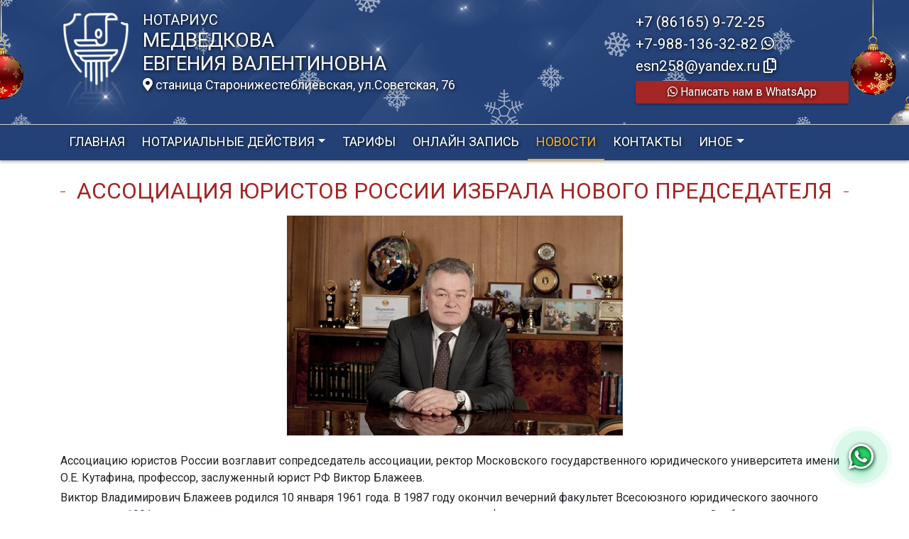

--- FILE ---
content_type: text/html; charset=UTF-8
request_url: https://xn----7sbbhakbfcz2asjokwsow.xn--p1ai/news/view?id=1157
body_size: 7428
content:
<!DOCTYPE html>
<html lang="ru-RU">
<head>
    <meta charset="UTF-8">
    <meta http-equiv="X-UA-Compatible" content="IE=edge">
    <meta name="viewport" content="width=device-width, initial-scale=1">
        <title>Ассоциация юристов России избрала нового председателя | нотариус Медведкова Евгения Валентиновна</title>
    <meta name="apple-mobile-web-app-title" content="нотариус-медведкова.рф">
<meta name="application-name" content="нотариус-медведкова.рф">
<meta name="og:locale" property="ru_RU">
<meta name="og:type" property="website">
<meta name="og:description" property="Мы рады приветствовать Вас на официальном сайте нотариуса Медведкова Евгения Валентиновна!">
<meta name="og:url" property="https://xn----7sbbhakbfcz2asjokwsow.xn--p1ai/news/view?id=1157">
<meta name="og:site_name" property="нотариус-медведкова.рф">
<meta name="fb:admins" property="100001032886653">
<link href="https://plus.google.com/109288727053155742352">
<meta name="description" content="Мы рады приветствовать Вас на официальном сайте нотариуса Медведкова Евгения Валентиновна!">
<script type="application/ld+json">
{
    "@type": "Person",
    "@context": "http://schema.org",
    "name": "нотариус-медведкова.рф",
    "url": "https://xn----7sbbhakbfcz2asjokwsow.xn--p1ai",
    "sameAs": []
}
</script>
<script type="application/ld+json">
{
    "@context": "http://schema.org",
    "@type": "WebSite",
    "url": "https://xn----7sbbhakbfcz2asjokwsow.xn--p1ai",
    "name": "Медведкова Евгения Валентиновна"
}
</script>
<script type="application/ld+json">
{
    "@type": "Organization",
    "@context": "http://schema.org",
    "url": "https://xn----7sbbhakbfcz2asjokwsow.xn--p1ai",
    "logo": "https://xn----7sbbhakbfcz2asjokwsow.xn--p1ai/sites/xn----7sbbhakbfcz2asjokwsow_xn--p1ai/logo.png"
}
</script>
<link href="/sites/xn----7sbbhakbfcz2asjokwsow_xn--p1ai/favicon.png" rel="icon" sizes="192x192">
<link href="/sites/xn----7sbbhakbfcz2asjokwsow_xn--p1ai/favicon.png" rel="apple-touch-icon">
<link href="/sites/xn----7sbbhakbfcz2asjokwsow_xn--p1ai/favicon.png" rel="apple-touch-icon" sizes="76x76">
<link href="/sites/xn----7sbbhakbfcz2asjokwsow_xn--p1ai/favicon.png" rel="apple-touch-icon" sizes="120x120">
<link href="/sites/xn----7sbbhakbfcz2asjokwsow_xn--p1ai/favicon.png" rel="apple-touch-icon" sizes="128x128">
<link href="/sites/xn----7sbbhakbfcz2asjokwsow_xn--p1ai/favicon.png" rel="apple-touch-icon" sizes="152x152">
<link href="/sites/xn----7sbbhakbfcz2asjokwsow_xn--p1ai/favicon.png" rel="apple-touch-icon-precomposed" sizes="128x128">
<link href="/sites/xn----7sbbhakbfcz2asjokwsow_xn--p1ai/favicon.png" rel="apple-touch-startup-image">
<meta name="apple-mobile-web-app-capable" content="yes">
<meta name="apple-mobile-web-app-status-bar-style" content="black">
<meta name="msapplication-TileColor" content="#ffffff">
<meta name="msapplication-TileImage" content="/sites/xn----7sbbhakbfcz2asjokwsow_xn--p1ai/favicon.png">
<meta name="theme-color" content="#ffffff">
<link type="image/x-icon" href="/sites/xn----7sbbhakbfcz2asjokwsow_xn--p1ai/favicon.png" rel="shortcut icon">
<link href="/sites/xn----7sbbhakbfcz2asjokwsow_xn--p1ai/favicon.png" rel="image_src">
<meta name="og:image" content="/sites/xn----7sbbhakbfcz2asjokwsow_xn--p1ai/favicon.png">
<meta name="yandex-verification" content="ab3fa1bb12d7ad7e">
<noscript><div><img src='https://mc.yandex.ru/watch/87535903' style='position:absolute; left:-9999px;' alt='' /></div></noscript>
<meta name="csrf-param" content="_csrf-frontend">
<meta name="csrf-token" content="bZFL59e0lHphZGbZ3jnXlpC48y9aZvFGLCHu5JtBzvQd-nOvpfvEDDQlEOCEV57mofeFeDNTgB5zU5eW6S78rg==">

<link href="/assets/fea654b0/source/jquery.fancybox.css" rel="stylesheet">
<link href="/assets/fea654b0/source/helpers/jquery.fancybox-buttons.css" rel="stylesheet">
<link href="/assets/fea654b0/source/helpers/jquery.fancybox-thumbs.css" rel="stylesheet">
<link href="/assets/32fa668b/css/all.min.css" rel="stylesheet">
<link href="/assets/1f29e76d/css/bootstrap.css" rel="stylesheet">
<link href="/assets/705d063/css/toast.css" rel="stylesheet">
<link href="https://fonts.googleapis.com/css?family=Roboto:300,400,500,700&amp;display=swap" rel="stylesheet">
<link href="/assets/fbd444f5/css/mainApp.css" rel="stylesheet">
<script>

   
   (function(m,e,t,r,i,k,a){
       m[i]=m[i]||function(){(m[i].a=m[i].a||[]).push(arguments)}; 
       
       m[i].l=1*new Date(); for (var j = 0; j < document.scripts.length; j++) {if (document.scripts[j].src === r) { return; }} k=e.createElement(t),a=e.getElementsByTagName(t)[0],k.async=1,k.src=r,a.parentNode.insertBefore(k,a)
   }) (window, document, "script", "https://mc.yandex.ru/metrika/tag.js", "ym"); 
   ym(87535903, "init", { clickmap:true, trackLinks:true, accurateTrackBounce:true, webvisor:true}); 

   

var bsVersion = 4;
            var flashMessage = function(title, type = 'success', obj = {}){
                var _obj = {title:title, type:type, delay:15000};
                
                _obj = Object.assign(_obj, obj)
                $.toast(_obj);
            }</script></head>


    <body class="bg-white new_year" data-spy="scroll" data-offset="10" data-target="#globalNav">        

            
<header>
    <div class="headerBoxTop pt-3 pb-3">
        <div class="container">

            <div class="logoBox float-none float-md-left text-center text-md-left">
                <div class="logoBoxInner float-left d-none d-md-block pr-3">
                    <a href="/">
                                                    <img src="https://xn----7sbbhakbfcz2asjokwsow.xn--p1ai/sites/xn----7sbbhakbfcz2asjokwsow_xn--p1ai/logo.png" alt="">                                            </a>

                </div>
                <div class="ib float-none float-md-left">
                    <a href="/">
                        <h5 class="mb-0 text-white font-weight-normal text-uppercase">Нотариус</h5>
                        <h3 class="mb-0 text-uppercase font-weight-normal text-white">Медведкова</h3>
                        <h3 class="mb-0 text-uppercase font-weight-normal text-white">Евгения Валентиновна</h3>
                    </a>
                    <a href="/#contacts" class="map-logo d-block d-sm-inline-block fs18 mt-1">
                        <i class="fas fa-map-marker-alt"></i> станица Старонижестеблиевская, ул.Советская, 76                    </a>

                                    </div>

                <div class="clearfix"></div>
            </div>



            <div class="telephoneBox float-none float-md-right d-block text-center text-md-left">
                <ul class="nav flex-column">
                    <li class="nav-item"><a href="tel:+78616597225">+7 (86165) 9-72-25</a></li><li class="nav-item"><a href="tel:+79881363282">+7-988-136-32-82 <i class="fab fa-whatsapp"></i></a></li>

                    <li class="nav-item clipboard-js-init" title="Данный электронный адрес (электронная почта) не используется для официальной переписки" data-toggle="tooltip" data-placement="bottom" style="cursor: pointer;" data-clipboard-action="copy" data-clipboard-text="esn258@yandex.ru" data-clipboard-success="esn258@yandex.ru &lt;i class=&quot;far fa-copy&quot;&gt;&lt;/i&gt;">esn258@yandex.ru <i class="far fa-copy"></i></li>
                    


            <a
            href="https://wa.me/79881363282?text=Здравствуйте!%20Пишу%20Вам%20с%20сайта%20нотариус-медведкова.рф"
            target="_blank"
            rel="noopener noreferrer"
            class="whatsapp-button d-print-none none"
            data-toggle="tooltip"
            data-placement="top"
            data-template='<div class="tooltip whatsapp" role="tooltip"><div class="arrow"></div><div class="tooltip-inner"></div></div>'
            title="Написать нам в WhatsApp"
        >
            <div class="text-button d-flex align-items-center align-self-center align-content-center justify-content-center">
                <i class="fab fa-whatsapp"></i>
            </div>
        </a>

    


    <a href="https://wa.me/79881363282?text=Здравствуйте!%20Пишу%20Вам%20с%20сайта%20нотариус-медведкова.рф" class="btn btn-wa d-print-none" target="_blanck"><i class="fab fa-whatsapp"></i> Написать нам в WhatsApp</a>








                </ul>
            </div>

            
            
            
            
            
            <div class="clearfix"></div>
        </div>
    </div>

    <div class="headerMenuBox">
        <div class="container">
            <div class="heaaderMenuBoxInner">

                <nav class="navbar navbar-expand-lg ">
                    <div class="navbar-header text-center w-100 pt-1 d-block d-lg-none">
                        <button class="navbar-toggler d-inline-block" type="button" data-toggle="collapse" data-target="#navbarNav" aria-controls="navbarNav" aria-expanded="false" aria-label="Toggle navigation">
                            <span class="navbar-toggler-icon"></span>
                        </button>
                    </div>
                    <div class="collapse navbar-collapse" id="navbarNav">

                        
<ul class="navbar-nav flex-wrap"><li class="nav-item"><a href="/" class="nav-link">Главная</a></li>
<li class="nav-item dropdown"><a href="/notarial-actions/index" class="nav-link dropdown-toggle" data-toggle="dropdown">Нотариальные действия</a>
<div class='dropdown-menu'>
<a href="/notarial-actions/view?id=1" class="nav-link">Наследство</a>
<a href="/notarial-actions/view?id=2" class="nav-link">Завещания</a>
<a href="/notarial-actions/view?id=3" class="nav-link">Уведомления о залоге движимого имущества</a>
<a href="/notarial-actions/view?id=4" class="nav-link">Депозит нотариуса</a>
<a href="/notarial-actions/view?id=5" class="nav-link">Перевод документа в электронный вид и обратно</a>
<a href="/notarial-actions/view?id=6" class="nav-link">Переводы</a>
<a href="/notarial-actions/view?id=7" class="nav-link">Удостоверение фактов</a>
<a href="/notarial-actions/view?id=8" class="nav-link">Списки участников ооо</a>
<a href="/notarial-actions/view?id=9" class="nav-link">Вексели и чеки</a>
<a href="/notarial-actions/view?id=10" class="nav-link">Доверенности и согласия</a>
<a href="/notarial-actions/view?id=11" class="nav-link">Брачно-семейные отношения</a>
<a href="/notarial-actions/view?id=12" class="nav-link">Корпоративные правоотношения</a>
<a href="/notarial-actions/view?id=13" class="nav-link">Копии, подлинность подписи</a>
<a href="/notarial-actions/view?id=14" class="nav-link">Прочие договоры</a>
<a href="/notarial-actions/view?id=15" class="nav-link">Удостоверение медиативных соглашений</a>
<a href="/notarial-actions/view?id=16" class="nav-link">Иное</a>
</div>
</li>
<li class="nav-item"><a href="/tariff/index" class="nav-link">Тарифы</a></li>
<li class="nav-item"><a href="/online" class="nav-link">Онлайн запись</a></li>
<li class="nav-item active"><a href="/news" class="nav-link">Новости</a></li>
<li class="nav-item"><a href="/contact" class="nav-link">Контакты</a></li>
<li class="nav-item dropdown"><a href="/other" class="nav-link dropdown-toggle" data-toggle="dropdown">Иное</a>
<div class='dropdown-menu'>
<a href="/contact/team" class="nav-link">Сотрудники</a>
<a href="/other/free-ur" class="nav-link">Бесплатная юридическая помощь</a>
</div>
</li></ul>
                    </div>
                </nav>
            </div>
        </div>
    </div>
</header>

            
<div class="container">


    
<div class="d-flex align-items-center pb-3 pt-4">
    <div class="holder flex-fill"></div>
    <h2 class="pl-3 pr-3 text-uppercase font-weight-normal m-0 text-center siteColorFont">Ассоциация юристов России избрала нового председателя</h2>    <div class="holder flex-fill"></div>

</div>
            <div class="imageBox pb-4">
            <a href="https://xn----7sbbhakbfcz2asjokwsow.xn--p1ai/uploads/news/2015/814d396d66624543a45976adb893daef.jpg" rel="fancybox" class="text-center w-100 d-inline-block">
                <img class="img-fluid lazyload" data-src="https://xn----7sbbhakbfcz2asjokwsow.xn--p1ai/uploads/news/2015/814d396d66624543a45976adb893daef.jpg">            </a>
        </div>
    
    <div class="content">

        <p class="text__mark">Ассоциацию юристов России возглавит сопредседатель ассоциации, ректор Московского государственного юридического университета имени О.Е. Кутафина, профессор, заслуженный юрист РФ Виктор Блажеев.</p>
        

        
            
        

        <p>Виктор Владимирович Блажеев родился 10 января 1961 года. В 1987 году окончил вечерний факультет Всесоюзного юридического заочного института, в 1991 году защитил диссертацию кандидата юридических наук по кафедре гражданского процесса на тему: «Особое производство по гражданским делам, связанным с изменением правового статуса гражданина». В 1990 году Виктор Владимирович начал работать преподавателем, затем старшим преподавателем и доцентом кафедры гражданского процесса, а с 1994 года сочетает преподавательскую работу с различными административными должностями в МГЮА. Был деканом дневного факультета, с 2002 года занимал должность Первого проректора по учебной работе. В 2003 году возглавил кафедру гражданского процесса. С середины 90-х годов входит в состав авторских коллективов всех учебников и учебных пособий, а также научно-практических комментариев законодательства, издаваемых кафедрой по гражданскому и арбитражному процессам. Разработал спецкурс по арбитражному процессу. Принимал активное участие в разработке федеральных законов «Об адвокатуре», «Об исполнительном производстве», «О психиатрической помощи и гарантиях прав граждан при ее оказании». Член Комиссии по рассмотрению замечаний и предложений, поступивших в ходе обсуждения проекта федерального закона «Об образовании в Российской Федерации». Регулярно оказывает консультативную помощь правоохранительным и иным государственным органам.</p>&#13;
<p>Виктор Владимирович является обладателем Высшей юридической премии «Юрист года» в специальной номинации «За вклад в развитие гражданского общества» в 2012 году, а также звания Почетного работника высшего профессионального образования Российской Федерации, награжден медалью ордена «За заслуги перед Отечеством» II степени.</p>&#13;
<p>Президент Федеральной нотариальной палаты Константин Корсик направил Виктору Блажееву свои поздравления с назначением на столь высокую должность, подчеркнув: «Уверен, что высокое доверие, оказанное Вам коллегами, будет крепкой основой для плодотворной работы на этой ответственной должности. Ваши знания, профессионализм и огромный опыт станут залогом успешного решения задач, стоящих перед юридическим сообществом».</p><p>Источник: https://22.notariat.ru/ru-ru/news/assotsiatsiia-iuristov-rossii-izbrala-novogo-predsedatelia</p>


    </div>

</div>

            

<footer class="bg-blue text-white pt-3 pl-md-3 pl-0 d-print-none">
    <div class="container-fluid pl-md-5 pl-3">
        <div class="row">
            <div class="col-12 col-md-4 aboutBox ">
                <h5 class="font-weight-normal">Нотариус Медведкова Евгения Валентиновна</h5>

                <div class="line pb-3">
                    <span class="left-line"></span>
                    <span class="right-line"></span>
                </div>

                <div>
                    <p>Лицензия на право нотариальной деятельности № 257, выданная Управлением юстиции администрации Краснодарского края 15 июля 1998 года, Приказ о наделении полномочиями нотариуса № 114 от 03 мая 2000 года, выдан Министерством юстиции Российской Федерации</p>                </div>

                <div class="mt-2">
                    <a href="/policy" class="text-white">Политика нотариуса в отношении обработки персональных данных</a>

                </div>

                <div class="mt-2">
                    <a href="/callback/personal-data" class="text-white">Обработка и хранение персональных данных на сайте "нотариус-медведкова.рф"</a>
                </div>
            </div>

            <div class="col-12 col-md-4">

                <h5 class='font-weight-normal'>Нотариальная палата Краснодарского края</h5><div class='line pb-3'>
                    <span class='left-line''></span>
                    <span class='right-line'></span>
                </div><div class='social-icon-footer'><a href="https://23.notariat.ru"><img class="mr-3" src="/images/footer/logo-23.png" alt="" style="width:100px"></a></div>

            </div>

            <div class="col-12 col-md-4 linkBox text-white">
                <h5 class="font-weight-normal">Полезные ссылки</h5>

                <div class="line pb-3">
                    <span class="left-line"></span>
                    <span class="right-line"></span>
                </div>

                <a href="https://notariat.ru" target="_blank">
                    <img src="/images/footer/logo-fnp.png" alt="">Федеральная нотариальная палата
                </a>

                <a href="https://minjust.gov.ru/" target="_blank">
                    <img src="/images/footer/ministry_of_justice.png" alt="">Управление Министерства юстиции
                </a>

                

                <a href="/other/reestry" target="_blank">
                    <img src="/images/footer/public_reestr.png" alt="">Публичные реестры и сервисы
                </a>
            </div>
        </div>
    </div>

    <div class="container-fluid">
        <div class="w-100 text-right">
            <small><a href="https://сайт-нотариуса.рф/" class="text-white" target="_blank">Работает на платформе "Сайт-нотариуса.рф"</a></small>
        </div>
    </div>
</footer>


        <script src="/js/i18n.js?v=3403315248"></script>
<script src="/assets/e5dff028/jquery.js"></script>
<script src="/assets/7b915ac6/lazysizes.min.js"></script>
<script src="/assets/fea654b0/source/jquery.fancybox.pack.js"></script>
<script src="/assets/a70ebf60/jquery.mousewheel.min.js"></script>
<script src="/assets/fea654b0/source/helpers/jquery.fancybox-buttons.js"></script>
<script src="/assets/fea654b0/source/helpers/jquery.fancybox-media.js"></script>
<script src="/assets/fea654b0/source/helpers/jquery.fancybox-thumbs.js"></script>
<script src="/assets/25815840/yii.js"></script>
<script src="/assets/1f29e76d/js/bootstrap.bundle.js"></script>
<script src="/assets/705d063/js/toast.js"></script>
<script src="https://cdn.jsdelivr.net/npm/bs-custom-file-input/dist/bs-custom-file-input.min.js"></script>
<script src="/assets/4d55adf9/clipboard.min.js"></script>
<script src="/assets/fbd444f5/js/mainApp.js"></script>
<script>;(function () {
  if (!('yii' in window)) {
    window.yii = {};
  }
  if (!('t' in window.yii)) {
    if (!document.documentElement.lang) {
      throw new Error(
        'You must specify the "lang" attribute for the <html> element'
      );
    }
    yii.t = function (category, message, params, language) {
      language = language || document.documentElement.lang;
      var translatedMessage;
      if (
        language === "en-us" ||
        !YII_I18N_JS ||
        !YII_I18N_JS[language] ||
        !YII_I18N_JS[language][category] ||
        !YII_I18N_JS[language][category][message]
      ) {
        translatedMessage = message;
      } else {
        translatedMessage = YII_I18N_JS[language][category][message];
      }
      if (params) {
        Object.keys(params).map(function (key) {
          var escapedParam =
            // https://stackoverflow.com/a/6969486/4223982
            key.replace(/[\-\[\]\/\{\}\(\)\*\+\?\.\\^$\|]/g, '\$&');
          var regExp = new RegExp('\\{' + escapedParam + '\\}', 'g');
          translatedMessage = translatedMessage.replace(regExp, params[key]);
        });
      }
      return translatedMessage;
    };
  }
})();</script>
<script>jQuery(function ($) {
jQuery('a[rel=fancybox]').fancybox({"maxWidth":"90%","maxHeight":"90%","playSpeed":7000,"padding":0,"fitToView":false,"width":"70%","height":"70%","autoSize":false,"closeClick":false,"openEffect":"elastic","closeEffect":"elastic","prevEffect":"elastic","nextEffect":"elastic","closeBtn":false,"openOpacity":true,"helpers":{"title":{"type":"float"},"buttons":[],"thumbs":{"width":68,"height":50},"overlay":{"css":{"background":"rgba(0, 0, 0, 0.8)"}}}});
bsCustomFileInput.init()

    var whatsFix = $(".whatsapp-button:not('.telegram-button')").length;
    var telFix = $(".whatsapp-button.telegram-button").length;
    
    if(!whatsFix){
        $(".whatsapp-button.telegram-button").addClass('one');
    }
    
    $(".whatsapp-button").removeClass('none');


		var clipboard = new Clipboard('.clipboard-js-init');
		clipboard.on('success', function(e) {
            if(typeof e.trigger.dataset.clipboardSuccess !== 'undefined') {
              var reset = e.trigger.innerHTML;
              setTimeout(function(){e.trigger.innerHTML = reset;}, 5000);
              e.trigger.innerHTML = e.trigger.dataset.clipboardSuccess;
            }
            
            flashMessage('E-mail скопирован в буфер обмен', 'success', {delay:5000});
		});
		clipboard.on('error', function(e) {
			e.trigger.innerHtml = e.trigger.dataset.clipboardText;
		});
		
});</script>

    </body></html>
